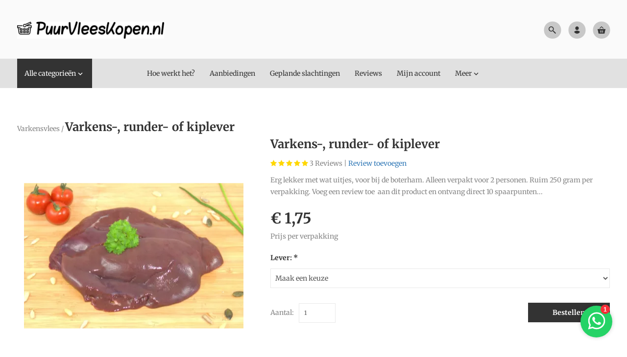

--- FILE ---
content_type: application/javascript
request_url: https://www.puurvleeskopen.nl/Files/2/82000/82547/Protom/3040437/Scripts.parsed_14.js
body_size: 2553
content:
$(window).on('load',function(){$('.c-productimage-more').on('click',function(){return!1});$('.c-filter-menu').on('click',function(e){e.stopPropagation();$('#c-filterbar-side').addClass('active')});$('.quantity input').each(function(){let quantity=$(this).val().replace(',','.');$(this).closest('.c-order-btn').find('.hook_AddProductToCart').attr('data-quantity',parseFloat(quantity))});$('.staggeredQuantity').each(function(){let quantity=$(this).val().replace(',','.');$(this).closest('.c-order-btn').find('.hook_AddProductToCart').attr('data-quantity',parseFloat(quantity))});$('#c-category-menu').on('click',function(e){e.stopPropagation();$('.c-menu-wrap').toggleClass('active');$('.c-login-dropdown, .SmallBasketWrapper').removeClass('active')})});$(document).ready(function(){var userOS;var userOSver;function getOS(){var ua=navigator.userAgent;var uaindex;if(ua.match(/iPad/i)||ua.match(/iPhone/i)){userOS='iOS';uaindex=ua.indexOf('OS ');if(userOS==='iOS'&&uaindex>-1){userOSver=ua.substr(uaindex+3,3).replace('_','.');if(userOSver<10.2){$('body').addClass('iosOld')}}}}
if($('.TotalCount').html()==='0'){$('#QuotationCount').hide()}
getOS();$('.expose').on('click',function(e){if($('#overlay').is(':visible')){$('#overlay').fadeOut(300,function(){$('.expose').css('z-index','1')})}else{$(this).css('z-index','99999');$('#overlay').fadeIn(300)}});$('#overlay').on('click',function(e){$('#overlay').fadeOut(300,function(){$('.expose').css('z-index','1');$('.search-wrap.mobile svg[name=mobile]').remove()})});$('.search-wrap').on('click',function(){if($('#HiddenSearchField').hasClass('active')){$('#HiddenSearchField, .search').removeClass('active');$('.search-button').removeAttr('onclick');$('.search-wrap.mobile svg[name=mobile]').remove()}else{$('#HiddenSearchField').focus().addClass('active');$('.search').addClass('active');if($('.search.active .search-button').length<2){$('.search.active .search-button').clone(!0).attr('name','mobile').appendTo('.search-wrap.mobile')}}});$('#HiddenSearchField').on('keyup',function(){if($(this).val()!=''){$('.search-button').attr('onclick',searchUrl)}else{$('.search-button').removeAttr('onclick')}});$('#HiddenSearchField').on('click',function(e){e.stopPropagation()});$(".Filter-Window > div").each(function(){$(this).addClass("Disabled")});$(".Filter-Window").each(function(){$(this).find('.fa.fa-chevron-down').removeClass('fa fa-chevron-down').addClass('fa fa-chevron-right')});$('.c-menu-title, .mega-menu-btn, .normal-menu-btn, .c-mega-menu').on('click',function(e){e.stopPropagation();if(!$('.c-mega-menu').hasClass('active')){$('.c-mega-menu').addClass('active')}else{$('.c-mega-menu').removeClass('active')}
if(!$('.c-menu-wrap').hasClass('active')){$('.c-menu-wrap').addClass('active')}else{$('.c-menu-wrap').removeClass('active')}
$('.mega-menu-btn').addClass('change');$('.normal-menu-btn').addClass('change')});$(document).on('click','.link-more',function(e){e.stopPropagation();$('.link-more').find('ul').toggleClass('active')});$(document).on('click','.language',function(e){e.stopPropagation();$('.language').find('ul').toggleClass('active');$('.c-login-dropdown').removeClass('active')});$(document).on('click','.c-nav-lang',function(e){e.stopPropagation();$(this).find('ul').toggleClass('active')});$('.c-filter-close').on('click',function(e){e.stopPropagation();$('#c-filterbar-side').removeClass('active');$('.c-menu-wrap').removeClass('active');$('.c-mega-menu').removeClass('active');$('#overlay').fadeOut(300,function(){$('.expose').css('z-index','1')})});$(document).on('click','.account-dropdown',function(e){e.stopPropagation();$('.c-login-dropdown').toggleClass('active')});$(document).on('click','.c-nav .cart-btn-wrapper',function(e){e.stopPropagation();$('.c-login-dropdown').removeClass('active');$('.SmallBasketWrapper').toggleClass('active')});$(document).on('click','.SmallBasketWrapper.active i',function(e){e.stopPropagation();$('.SmallBasketWrapper.active').removeClass('active')});$(document).on('click','.c-category-more-btn',function(e){e.stopPropagation();$('.menu-main-1.more').toggleClass('active');if($('.menu-main-1.more').hasClass('active')){$('.menu-main-1.more').fadeIn();$('.c-category-more-btn i').html('remove')}else{$('.menu-main-1.more').fadeOut();$('.c-category-more-btn i').html('add')}});$(document).on('click','.c-quantity-btns *',function(e){e.preventDefault()});$(document).on('click','.c-quantity-btns .plus',function(){let quantity=$(this).prev().val().replace(',','.');$(this).prev().val(parseFloat(quantity)+1);$(this).closest('.c-order-btn').find('.hook_AddProductToCart').attr('data-quantity',parseFloat(quantity)+1)});$(document).on('click','.c-quantity-btns .minus',function(e){let quantity=$(this).next().val().replace(',','.');if(quantity>1){$(this).next().val(parseFloat(quantity)-1);$(this).closest('.c-order-btn').find('.hook_AddProductToCart').attr('data-quantity',parseFloat(quantity)-1)}});$(document).on('change','.c-quantity-btns > input',function(e){let quantity=$(this).val().replace(',','.');$(this).closest('.c-order-btn').find('.hook_AddProductToCart').attr('data-quantity',parseFloat(quantity))});var supportsTouch='ontouchstart' in window||navigator.msMaxTouchPoints;if(supportsTouch){$('#c-category-menu, .c-mega-menu, .c-category').addClass('touch');$('#c-category-menu.touch .material-icons.sub-cat-arrow, .c-mega-menu.touch .material-icons.sub-cat-arrow').on('click',function(e){e.preventDefault();$(this).parent().parent().find('.c-subcat-1').toggleClass('active')})}
$('#c-category-menu.touch i.material-icons.sub-cat-arrow, .c-mega-menu.touch i.material-icons.sub-cat-arrow, .c-category.touch i.material-icons.sub-cat-arrow').on('click',function(e){e.preventDefault();e.stopPropagation();if($(this).hasClass('active')){$(this).parent().next().fadeOut();$(this).removeClass('active')}else{$(this).parent().next().fadeIn();$(this).addClass('active')}})});$(document).on('click','#next',function(e){e.preventDefault();e.stopPropagation();var items=$(this).parent().find('.slide').length;if(items!=3){$(this).parent().find('.slide:nth-child(-n+3)').addClass('active')}
var margin=$(this).parent().find('.slide-wrapper').css('marginLeft').replace('px','');var marginNew=margin-60;if($(this).parent().find('.slide:last-child').prev().hasClass('active')&&$(this).parent().find('.slide:last-child').hasClass('center')||$(this).parent().find('.slide:last-child').hasClass('active')&&$(this).parent().find('.slide:last-child').hasClass('center')){$(this).parent().find('.slide-wrapper').css('margin-left','0');$(this).parent().find('.slide.active').removeClass('active');$(this).parent().find('.slide:nth-child(-n+3)').addClass('active');$(this).parent().find('.slide').removeClass('center');$(this).parent().find('.slide:nth-child(1)').addClass('center')}else{if(!$(this).parent().find('.slide:last-child').hasClass('center')&&!$(this).parent().find('.slide:last-child').hasClass('active')&&!$(this).parent().find('.slide:first-child').hasClass('center')){$(this).parent().find('.slide-wrapper').css('margin-left',marginNew+'px')}
$('.slide.active').removeClass('active');$(this).parent().find('.center').addClass('active');$(this).parent().find('.center').prev().addClass('active');$(this).parent().find('.center').next().addClass('active');$(this).parent().find('.slide.active.center').removeClass('center').next().addClass('center')}
var $url=$(this).parent().find('.center img').attr('src').replace('50x50','350x350');$(this).closest('.c-product-block').find('.img-product-resize').attr('src',$url);$(this).closest('.c-product-block').find('source').each(function(){$(this).attr('srcset',$url)});$(this).closest('.c-product-block').find('.canvasphoto').attr('style','background-image:url('+$url+')')});$(document).on('click','#prev',function(e){e.preventDefault();e.stopPropagation();var items=$(this).parent().find('.slide').length;if(items!=3){$(this).parent().find('.slide:nth-child(-n+3)').addClass('active')}
var margin=$(this).parent().find('.slide-wrapper').css('marginLeft').replace('px','');var marginNew=parseInt(margin)+60;var maxWidth=(items-3)*60;if($(this).parent().find('.slide:first-child').hasClass('center')){$(this).parent().find('.slide-wrapper').css('margin-left',-maxWidth+'px');$(this).parent().find('.slide.active').removeClass('active center');$(this).parent().find('.slide:nth-last-child(-n+3)').addClass('active');$(this).parent().find('.slide:nth-last-child(1)').addClass('center')}else{if(margin!=0&&!$(this).parent().find('.slide.active:nth-last-child(1)').hasClass('center')){$(this).parent().find('.slide-wrapper').css('margin-left',marginNew+'px')}
$('.slide.active').removeClass('active');$(this).parent().find('.center').addClass('active');$(this).parent().find('.center').prev().addClass('active');$(this).parent().find('.center').prev().prev().addClass('active');$(this).parent().find('.slide.active.center').removeClass('center').prev().addClass('center')}
var $url=$(this).parent().find('.center img').attr('src').replace('50x50','350x350');$(this).closest('.c-product-block').find('.img-product-resize').attr('src',$url);$(this).closest('.c-product-block').find('source').each(function(){$(this).attr('srcset',$url)});$(this).closest('.c-product-block').find('.canvasphoto').attr('style','background-image:url('+$url+')')});$(document).on('click','.c-product-container .slide',function(e){e.preventDefault();var $url=$(this).find('img').attr('src').replace('50x50','350x350');$(this).closest('.c-product-block').find('.img-product-resize').attr('src',$url);$(this).closest('.c-product-block').find('source').each(function(){$(this).attr('srcset',$url)});$(this).closest('.c-product-block').find('.canvasphoto').attr('style','background-image:url('+$url+')');$(this).closest('.c-product-block').find('.slide').removeClass('center');$(this).addClass('center')});var afterPageReload=$.fn.ContentInitializer();afterPageReload.AfterCategoryFilter(function testHandler(){loadCarousel()});function loadCarousel(){$('.c-product-block').each(function(){if(!$(this).find('.item').hasClass('active')){$(this).find('.c-productimage-more.no-carousel .item:nth-child(1)').addClass('active')}
if(!$(this).find('.slide').hasClass('active')){$('.slide:nth-child(-n+3)').addClass('active')}
if(!$(this).find('.slide').hasClass('center')){$(this).find('.slide.active:nth-child(1)').addClass('center')}});$('.c-product-block .no-carousel .item').on('click',function(e){e.preventDefault();var $url=$(this).find('img').attr('src').replace('50x50','350x350');$(this).closest('.c-product-block').find('.img-product-resize').attr('src',$url);$(this).closest('.c-product-block').find('.canvasphoto').attr('style','background-image:url('+$url+')');$(this).closest('.c-product-block').find('.item').removeClass('active');$(this).addClass('active')})}
$(document).on('click',function(e){if($(e.target).hasClass('c-menu-title')||$(e.target).hasClass('c-mega-menu-dd')||$(e.target).hasClass('mega-menu-btn')||$(e.target).hasClass('form-control-dnc')||$(e.target).not('.close-it, input, .More-Items').parents('.prevent').length){return!1}
if(!$(e.target).parents('.c-filter-content, .c-search-container').length){$('#c-filterbar-side').removeClass('active');$('#overlay').fadeOut(300,function(){$('.expose').css('z-index','1')})}
$('.c-login-dropdown, .SmallBasketWrapper').removeClass('active');$('.c-nav-lang ul, #HiddenSearchField').removeClass('active');$('.link-more ul').removeClass('active');$('.c-mega-menu').removeClass('active');$('.mega-menu-btn').removeClass('change');$('.normal-menu-btn').removeClass('change');$('.c-mega-menu.mobile').removeClass('active');$('#c-category-menu .c-menu-wrap').removeClass('active')});var retro=[{"elementType":"geometry","stylers":[{"color":"#ebe3cd"}]},{"elementType":"labels.text.fill","stylers":[{"color":"#523735"}]},{"elementType":"labels.text.stroke","stylers":[{"color":"#f5f1e6"}]},{"featureType":"administrative","elementType":"geometry.stroke","stylers":[{"color":"#c9b2a6"}]},{"featureType":"administrative.land_parcel","elementType":"geometry.stroke","stylers":[{"color":"#dcd2be"}]},{"featureType":"administrative.land_parcel","elementType":"labels.text.fill","stylers":[{"color":"#ae9e90"}]},{"featureType":"landscape.natural","elementType":"geometry","stylers":[{"color":"#dfd2ae"}]},{"featureType":"poi","elementType":"geometry","stylers":[{"color":"#dfd2ae"}]},{"featureType":"poi","elementType":"labels.text.fill","stylers":[{"color":"#93817c"}]},{"featureType":"poi.park","elementType":"geometry.fill","stylers":[{"color":"#a5b076"}]},{"featureType":"poi.park","elementType":"labels.text.fill","stylers":[{"color":"#447530"}]},{"featureType":"road","elementType":"geometry","stylers":[{"color":"#f5f1e6"}]},{"featureType":"road.arterial","elementType":"geometry","stylers":[{"color":"#fdfcf8"}]},{"featureType":"road.highway","elementType":"geometry","stylers":[{"color":"#f8c967"}]},{"featureType":"road.highway","elementType":"geometry.stroke","stylers":[{"color":"#e9bc62"}]},{"featureType":"road.highway.controlled_access","elementType":"geometry","stylers":[{"color":"#e98d58"}]},{"featureType":"road.highway.controlled_access","elementType":"geometry.stroke","stylers":[{"color":"#db8555"}]},{"featureType":"road.local","elementType":"labels.text.fill","stylers":[{"color":"#806b63"}]},{"featureType":"transit.line","elementType":"geometry","stylers":[{"color":"#dfd2ae"}]},{"featureType":"transit.line","elementType":"labels.text.fill","stylers":[{"color":"#8f7d77"}]},{"featureType":"transit.line","elementType":"labels.text.stroke","stylers":[{"color":"#ebe3cd"}]},{"featureType":"transit.station","elementType":"geometry","stylers":[{"color":"#dfd2ae"}]},{"featureType":"water","elementType":"geometry.fill","stylers":[{"color":"#b9d3c2"}]},{"featureType":"water","elementType":"labels.text.fill","stylers":[{"color":"#92998d"}]}];$(document).on('click','#wishlist-icon',function(e){e.preventDefault();if($('#page-ma').length){WishlistIconToggleTab()}else{window.location=$(this).attr('href')}})